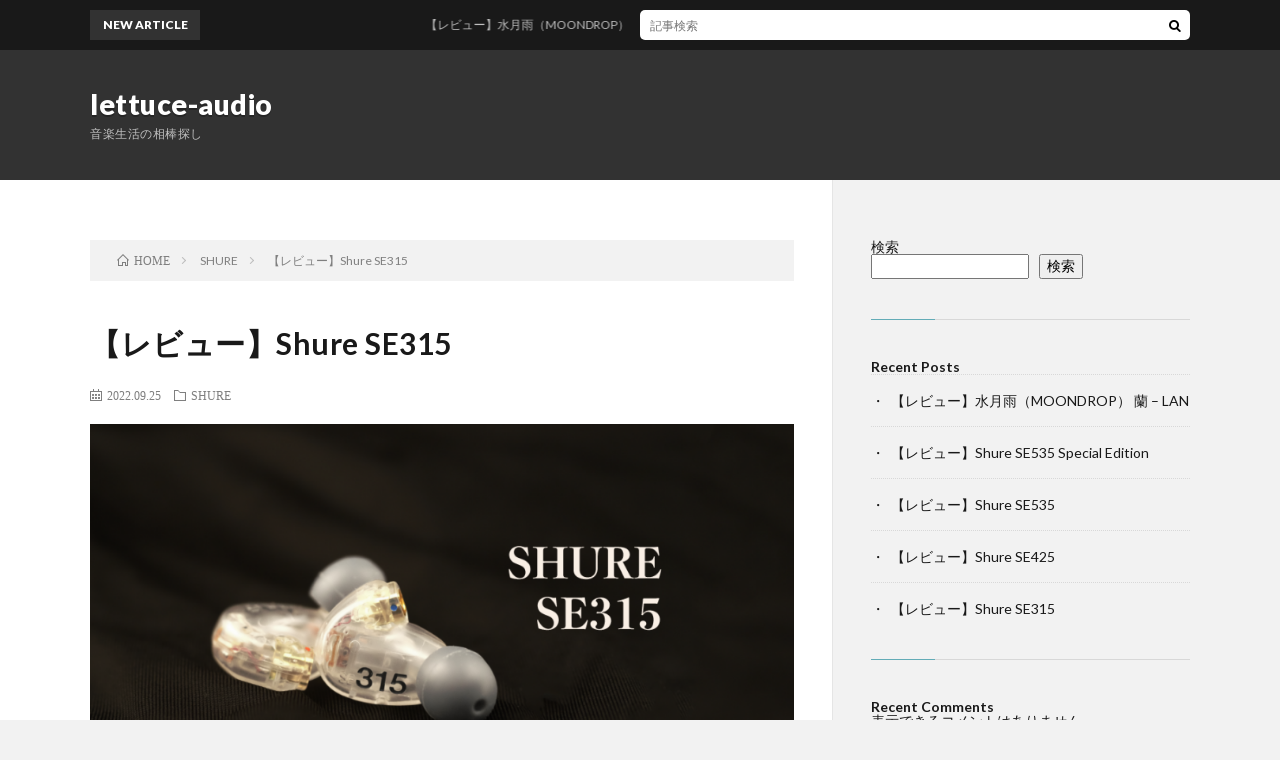

--- FILE ---
content_type: text/html; charset=UTF-8
request_url: https://lettuce-audio.com/shure-se315/
body_size: 18959
content:
<!DOCTYPE html>
<html dir="ltr" lang="ja" prefix="og: https://ogp.me/ns#" prefix="og: http://ogp.me/ns#">
<head prefix="og: http://ogp.me/ns# fb: http://ogp.me/ns/fb# article: http://ogp.me/ns/article#">
<meta charset="UTF-8">
<title>【レビュー】Shure SE315 - lettuce-audio</title>

		<!-- All in One SEO 4.6.4 - aioseo.com -->
		<meta name="description" content="ハッキリくっきり明瞭に聞こえる透明感のある音色のイヤホン Shure SE315 のご紹介" />
		<meta name="robots" content="max-image-preview:large" />
		<link rel="canonical" href="https://lettuce-audio.com/shure-se315/" />
		<meta name="generator" content="All in One SEO (AIOSEO) 4.6.4" />
		<meta property="og:locale" content="ja_JP" />
		<meta property="og:site_name" content="lettuce-audio - 音楽生活の相棒探し" />
		<meta property="og:type" content="article" />
		<meta property="og:title" content="【レビュー】Shure SE315 - lettuce-audio" />
		<meta property="og:description" content="ハッキリくっきり明瞭に聞こえる透明感のある音色のイヤホン Shure SE315 のご紹介" />
		<meta property="og:url" content="https://lettuce-audio.com/shure-se315/" />
		<meta property="article:published_time" content="2022-09-25T14:51:44+00:00" />
		<meta property="article:modified_time" content="2022-09-25T14:51:46+00:00" />
		<meta name="twitter:card" content="summary_large_image" />
		<meta name="twitter:title" content="【レビュー】Shure SE315 - lettuce-audio" />
		<meta name="twitter:description" content="ハッキリくっきり明瞭に聞こえる透明感のある音色のイヤホン Shure SE315 のご紹介" />
		<script type="application/ld+json" class="aioseo-schema">
			{"@context":"https:\/\/schema.org","@graph":[{"@type":"BlogPosting","@id":"https:\/\/lettuce-audio.com\/shure-se315\/#blogposting","name":"\u3010\u30ec\u30d3\u30e5\u30fc\u3011Shure SE315 - lettuce-audio","headline":"\u3010\u30ec\u30d3\u30e5\u30fc\u3011Shure SE315","author":{"@id":"https:\/\/lettuce-audio.com\/author\/hiramo\/#author"},"publisher":{"@id":"https:\/\/lettuce-audio.com\/#person"},"image":{"@type":"ImageObject","url":"https:\/\/lettuce-audio.com\/wp-content\/uploads\/2022\/09\/Shure-SE315.png","width":1000,"height":667},"datePublished":"2022-09-25T23:51:44+09:00","dateModified":"2022-09-25T23:51:46+09:00","inLanguage":"ja","mainEntityOfPage":{"@id":"https:\/\/lettuce-audio.com\/shure-se315\/#webpage"},"isPartOf":{"@id":"https:\/\/lettuce-audio.com\/shure-se315\/#webpage"},"articleSection":"SHURE"},{"@type":"BreadcrumbList","@id":"https:\/\/lettuce-audio.com\/shure-se315\/#breadcrumblist","itemListElement":[{"@type":"ListItem","@id":"https:\/\/lettuce-audio.com\/#listItem","position":1,"name":"\u5bb6","item":"https:\/\/lettuce-audio.com\/","nextItem":"https:\/\/lettuce-audio.com\/shure-se315\/#listItem"},{"@type":"ListItem","@id":"https:\/\/lettuce-audio.com\/shure-se315\/#listItem","position":2,"name":"\u3010\u30ec\u30d3\u30e5\u30fc\u3011Shure SE315","previousItem":"https:\/\/lettuce-audio.com\/#listItem"}]},{"@type":"Person","@id":"https:\/\/lettuce-audio.com\/#person","name":"\u308c\u305f\u3059","image":{"@type":"ImageObject","@id":"https:\/\/lettuce-audio.com\/shure-se315\/#personImage","url":"https:\/\/secure.gravatar.com\/avatar\/0508d95fbc5c95b171fbfdd3932617a05a9099d289fee05ec94c71def4755e92?s=96&d=mm&r=g","width":96,"height":96,"caption":"\u308c\u305f\u3059"}},{"@type":"Person","@id":"https:\/\/lettuce-audio.com\/author\/hiramo\/#author","url":"https:\/\/lettuce-audio.com\/author\/hiramo\/","name":"\u308c\u305f\u3059","image":{"@type":"ImageObject","@id":"https:\/\/lettuce-audio.com\/shure-se315\/#authorImage","url":"https:\/\/secure.gravatar.com\/avatar\/0508d95fbc5c95b171fbfdd3932617a05a9099d289fee05ec94c71def4755e92?s=96&d=mm&r=g","width":96,"height":96,"caption":"\u308c\u305f\u3059"}},{"@type":"WebPage","@id":"https:\/\/lettuce-audio.com\/shure-se315\/#webpage","url":"https:\/\/lettuce-audio.com\/shure-se315\/","name":"\u3010\u30ec\u30d3\u30e5\u30fc\u3011Shure SE315 - lettuce-audio","description":"\u30cf\u30c3\u30ad\u30ea\u304f\u3063\u304d\u308a\u660e\u77ad\u306b\u805e\u3053\u3048\u308b\u900f\u660e\u611f\u306e\u3042\u308b\u97f3\u8272\u306e\u30a4\u30e4\u30db\u30f3 Shure SE315 \u306e\u3054\u7d39\u4ecb","inLanguage":"ja","isPartOf":{"@id":"https:\/\/lettuce-audio.com\/#website"},"breadcrumb":{"@id":"https:\/\/lettuce-audio.com\/shure-se315\/#breadcrumblist"},"author":{"@id":"https:\/\/lettuce-audio.com\/author\/hiramo\/#author"},"creator":{"@id":"https:\/\/lettuce-audio.com\/author\/hiramo\/#author"},"image":{"@type":"ImageObject","url":"https:\/\/lettuce-audio.com\/wp-content\/uploads\/2022\/09\/Shure-SE315.png","@id":"https:\/\/lettuce-audio.com\/shure-se315\/#mainImage","width":1000,"height":667},"primaryImageOfPage":{"@id":"https:\/\/lettuce-audio.com\/shure-se315\/#mainImage"},"datePublished":"2022-09-25T23:51:44+09:00","dateModified":"2022-09-25T23:51:46+09:00"},{"@type":"WebSite","@id":"https:\/\/lettuce-audio.com\/#website","url":"https:\/\/lettuce-audio.com\/","name":"lettuce-audio","description":"\u97f3\u697d\u751f\u6d3b\u306e\u76f8\u68d2\u63a2\u3057","inLanguage":"ja","publisher":{"@id":"https:\/\/lettuce-audio.com\/#person"}}]}
		</script>
		<!-- All in One SEO -->

<link rel='dns-prefetch' href='//www.googletagmanager.com' />
<link rel='dns-prefetch' href='//pagead2.googlesyndication.com' />
<link rel="alternate" title="oEmbed (JSON)" type="application/json+oembed" href="https://lettuce-audio.com/wp-json/oembed/1.0/embed?url=https%3A%2F%2Flettuce-audio.com%2Fshure-se315%2F" />
<link rel="alternate" title="oEmbed (XML)" type="text/xml+oembed" href="https://lettuce-audio.com/wp-json/oembed/1.0/embed?url=https%3A%2F%2Flettuce-audio.com%2Fshure-se315%2F&#038;format=xml" />
		<!-- This site uses the Google Analytics by MonsterInsights plugin v8.27.0 - Using Analytics tracking - https://www.monsterinsights.com/ -->
							<script src="//www.googletagmanager.com/gtag/js?id=G-EW3Z5SFQKM"  data-cfasync="false" data-wpfc-render="false" type="text/javascript" async></script>
			<script data-cfasync="false" data-wpfc-render="false" type="text/javascript">
				var mi_version = '8.27.0';
				var mi_track_user = true;
				var mi_no_track_reason = '';
								var MonsterInsightsDefaultLocations = {"page_location":"https:\/\/lettuce-audio.com\/shure-se315\/"};
				if ( typeof MonsterInsightsPrivacyGuardFilter === 'function' ) {
					var MonsterInsightsLocations = (typeof MonsterInsightsExcludeQuery === 'object') ? MonsterInsightsPrivacyGuardFilter( MonsterInsightsExcludeQuery ) : MonsterInsightsPrivacyGuardFilter( MonsterInsightsDefaultLocations );
				} else {
					var MonsterInsightsLocations = (typeof MonsterInsightsExcludeQuery === 'object') ? MonsterInsightsExcludeQuery : MonsterInsightsDefaultLocations;
				}

								var disableStrs = [
										'ga-disable-G-EW3Z5SFQKM',
									];

				/* Function to detect opted out users */
				function __gtagTrackerIsOptedOut() {
					for (var index = 0; index < disableStrs.length; index++) {
						if (document.cookie.indexOf(disableStrs[index] + '=true') > -1) {
							return true;
						}
					}

					return false;
				}

				/* Disable tracking if the opt-out cookie exists. */
				if (__gtagTrackerIsOptedOut()) {
					for (var index = 0; index < disableStrs.length; index++) {
						window[disableStrs[index]] = true;
					}
				}

				/* Opt-out function */
				function __gtagTrackerOptout() {
					for (var index = 0; index < disableStrs.length; index++) {
						document.cookie = disableStrs[index] + '=true; expires=Thu, 31 Dec 2099 23:59:59 UTC; path=/';
						window[disableStrs[index]] = true;
					}
				}

				if ('undefined' === typeof gaOptout) {
					function gaOptout() {
						__gtagTrackerOptout();
					}
				}
								window.dataLayer = window.dataLayer || [];

				window.MonsterInsightsDualTracker = {
					helpers: {},
					trackers: {},
				};
				if (mi_track_user) {
					function __gtagDataLayer() {
						dataLayer.push(arguments);
					}

					function __gtagTracker(type, name, parameters) {
						if (!parameters) {
							parameters = {};
						}

						if (parameters.send_to) {
							__gtagDataLayer.apply(null, arguments);
							return;
						}

						if (type === 'event') {
														parameters.send_to = monsterinsights_frontend.v4_id;
							var hookName = name;
							if (typeof parameters['event_category'] !== 'undefined') {
								hookName = parameters['event_category'] + ':' + name;
							}

							if (typeof MonsterInsightsDualTracker.trackers[hookName] !== 'undefined') {
								MonsterInsightsDualTracker.trackers[hookName](parameters);
							} else {
								__gtagDataLayer('event', name, parameters);
							}
							
						} else {
							__gtagDataLayer.apply(null, arguments);
						}
					}

					__gtagTracker('js', new Date());
					__gtagTracker('set', {
						'developer_id.dZGIzZG': true,
											});
					if ( MonsterInsightsLocations.page_location ) {
						__gtagTracker('set', MonsterInsightsLocations);
					}
										__gtagTracker('config', 'G-EW3Z5SFQKM', {"forceSSL":"true","link_attribution":"true"} );
															window.gtag = __gtagTracker;										(function () {
						/* https://developers.google.com/analytics/devguides/collection/analyticsjs/ */
						/* ga and __gaTracker compatibility shim. */
						var noopfn = function () {
							return null;
						};
						var newtracker = function () {
							return new Tracker();
						};
						var Tracker = function () {
							return null;
						};
						var p = Tracker.prototype;
						p.get = noopfn;
						p.set = noopfn;
						p.send = function () {
							var args = Array.prototype.slice.call(arguments);
							args.unshift('send');
							__gaTracker.apply(null, args);
						};
						var __gaTracker = function () {
							var len = arguments.length;
							if (len === 0) {
								return;
							}
							var f = arguments[len - 1];
							if (typeof f !== 'object' || f === null || typeof f.hitCallback !== 'function') {
								if ('send' === arguments[0]) {
									var hitConverted, hitObject = false, action;
									if ('event' === arguments[1]) {
										if ('undefined' !== typeof arguments[3]) {
											hitObject = {
												'eventAction': arguments[3],
												'eventCategory': arguments[2],
												'eventLabel': arguments[4],
												'value': arguments[5] ? arguments[5] : 1,
											}
										}
									}
									if ('pageview' === arguments[1]) {
										if ('undefined' !== typeof arguments[2]) {
											hitObject = {
												'eventAction': 'page_view',
												'page_path': arguments[2],
											}
										}
									}
									if (typeof arguments[2] === 'object') {
										hitObject = arguments[2];
									}
									if (typeof arguments[5] === 'object') {
										Object.assign(hitObject, arguments[5]);
									}
									if ('undefined' !== typeof arguments[1].hitType) {
										hitObject = arguments[1];
										if ('pageview' === hitObject.hitType) {
											hitObject.eventAction = 'page_view';
										}
									}
									if (hitObject) {
										action = 'timing' === arguments[1].hitType ? 'timing_complete' : hitObject.eventAction;
										hitConverted = mapArgs(hitObject);
										__gtagTracker('event', action, hitConverted);
									}
								}
								return;
							}

							function mapArgs(args) {
								var arg, hit = {};
								var gaMap = {
									'eventCategory': 'event_category',
									'eventAction': 'event_action',
									'eventLabel': 'event_label',
									'eventValue': 'event_value',
									'nonInteraction': 'non_interaction',
									'timingCategory': 'event_category',
									'timingVar': 'name',
									'timingValue': 'value',
									'timingLabel': 'event_label',
									'page': 'page_path',
									'location': 'page_location',
									'title': 'page_title',
									'referrer' : 'page_referrer',
								};
								for (arg in args) {
																		if (!(!args.hasOwnProperty(arg) || !gaMap.hasOwnProperty(arg))) {
										hit[gaMap[arg]] = args[arg];
									} else {
										hit[arg] = args[arg];
									}
								}
								return hit;
							}

							try {
								f.hitCallback();
							} catch (ex) {
							}
						};
						__gaTracker.create = newtracker;
						__gaTracker.getByName = newtracker;
						__gaTracker.getAll = function () {
							return [];
						};
						__gaTracker.remove = noopfn;
						__gaTracker.loaded = true;
						window['__gaTracker'] = __gaTracker;
					})();
									} else {
										console.log("");
					(function () {
						function __gtagTracker() {
							return null;
						}

						window['__gtagTracker'] = __gtagTracker;
						window['gtag'] = __gtagTracker;
					})();
									}
			</script>
				<!-- / Google Analytics by MonsterInsights -->
		<style id='wp-img-auto-sizes-contain-inline-css' type='text/css'>
img:is([sizes=auto i],[sizes^="auto," i]){contain-intrinsic-size:3000px 1500px}
/*# sourceURL=wp-img-auto-sizes-contain-inline-css */
</style>
<style id='wp-block-library-inline-css' type='text/css'>
:root{--wp-block-synced-color:#7a00df;--wp-block-synced-color--rgb:122,0,223;--wp-bound-block-color:var(--wp-block-synced-color);--wp-editor-canvas-background:#ddd;--wp-admin-theme-color:#007cba;--wp-admin-theme-color--rgb:0,124,186;--wp-admin-theme-color-darker-10:#006ba1;--wp-admin-theme-color-darker-10--rgb:0,107,160.5;--wp-admin-theme-color-darker-20:#005a87;--wp-admin-theme-color-darker-20--rgb:0,90,135;--wp-admin-border-width-focus:2px}@media (min-resolution:192dpi){:root{--wp-admin-border-width-focus:1.5px}}.wp-element-button{cursor:pointer}:root .has-very-light-gray-background-color{background-color:#eee}:root .has-very-dark-gray-background-color{background-color:#313131}:root .has-very-light-gray-color{color:#eee}:root .has-very-dark-gray-color{color:#313131}:root .has-vivid-green-cyan-to-vivid-cyan-blue-gradient-background{background:linear-gradient(135deg,#00d084,#0693e3)}:root .has-purple-crush-gradient-background{background:linear-gradient(135deg,#34e2e4,#4721fb 50%,#ab1dfe)}:root .has-hazy-dawn-gradient-background{background:linear-gradient(135deg,#faaca8,#dad0ec)}:root .has-subdued-olive-gradient-background{background:linear-gradient(135deg,#fafae1,#67a671)}:root .has-atomic-cream-gradient-background{background:linear-gradient(135deg,#fdd79a,#004a59)}:root .has-nightshade-gradient-background{background:linear-gradient(135deg,#330968,#31cdcf)}:root .has-midnight-gradient-background{background:linear-gradient(135deg,#020381,#2874fc)}:root{--wp--preset--font-size--normal:16px;--wp--preset--font-size--huge:42px}.has-regular-font-size{font-size:1em}.has-larger-font-size{font-size:2.625em}.has-normal-font-size{font-size:var(--wp--preset--font-size--normal)}.has-huge-font-size{font-size:var(--wp--preset--font-size--huge)}.has-text-align-center{text-align:center}.has-text-align-left{text-align:left}.has-text-align-right{text-align:right}.has-fit-text{white-space:nowrap!important}#end-resizable-editor-section{display:none}.aligncenter{clear:both}.items-justified-left{justify-content:flex-start}.items-justified-center{justify-content:center}.items-justified-right{justify-content:flex-end}.items-justified-space-between{justify-content:space-between}.screen-reader-text{border:0;clip-path:inset(50%);height:1px;margin:-1px;overflow:hidden;padding:0;position:absolute;width:1px;word-wrap:normal!important}.screen-reader-text:focus{background-color:#ddd;clip-path:none;color:#444;display:block;font-size:1em;height:auto;left:5px;line-height:normal;padding:15px 23px 14px;text-decoration:none;top:5px;width:auto;z-index:100000}html :where(.has-border-color){border-style:solid}html :where([style*=border-top-color]){border-top-style:solid}html :where([style*=border-right-color]){border-right-style:solid}html :where([style*=border-bottom-color]){border-bottom-style:solid}html :where([style*=border-left-color]){border-left-style:solid}html :where([style*=border-width]){border-style:solid}html :where([style*=border-top-width]){border-top-style:solid}html :where([style*=border-right-width]){border-right-style:solid}html :where([style*=border-bottom-width]){border-bottom-style:solid}html :where([style*=border-left-width]){border-left-style:solid}html :where(img[class*=wp-image-]){height:auto;max-width:100%}:where(figure){margin:0 0 1em}html :where(.is-position-sticky){--wp-admin--admin-bar--position-offset:var(--wp-admin--admin-bar--height,0px)}@media screen and (max-width:600px){html :where(.is-position-sticky){--wp-admin--admin-bar--position-offset:0px}}

/*# sourceURL=wp-block-library-inline-css */
</style><style id='wp-block-archives-inline-css' type='text/css'>
.wp-block-archives{box-sizing:border-box}.wp-block-archives-dropdown label{display:block}
/*# sourceURL=https://lettuce-audio.com/wp-includes/blocks/archives/style.min.css */
</style>
<style id='wp-block-categories-inline-css' type='text/css'>
.wp-block-categories{box-sizing:border-box}.wp-block-categories.alignleft{margin-right:2em}.wp-block-categories.alignright{margin-left:2em}.wp-block-categories.wp-block-categories-dropdown.aligncenter{text-align:center}.wp-block-categories .wp-block-categories__label{display:block;width:100%}
/*# sourceURL=https://lettuce-audio.com/wp-includes/blocks/categories/style.min.css */
</style>
<style id='wp-block-heading-inline-css' type='text/css'>
h1:where(.wp-block-heading).has-background,h2:where(.wp-block-heading).has-background,h3:where(.wp-block-heading).has-background,h4:where(.wp-block-heading).has-background,h5:where(.wp-block-heading).has-background,h6:where(.wp-block-heading).has-background{padding:1.25em 2.375em}h1.has-text-align-left[style*=writing-mode]:where([style*=vertical-lr]),h1.has-text-align-right[style*=writing-mode]:where([style*=vertical-rl]),h2.has-text-align-left[style*=writing-mode]:where([style*=vertical-lr]),h2.has-text-align-right[style*=writing-mode]:where([style*=vertical-rl]),h3.has-text-align-left[style*=writing-mode]:where([style*=vertical-lr]),h3.has-text-align-right[style*=writing-mode]:where([style*=vertical-rl]),h4.has-text-align-left[style*=writing-mode]:where([style*=vertical-lr]),h4.has-text-align-right[style*=writing-mode]:where([style*=vertical-rl]),h5.has-text-align-left[style*=writing-mode]:where([style*=vertical-lr]),h5.has-text-align-right[style*=writing-mode]:where([style*=vertical-rl]),h6.has-text-align-left[style*=writing-mode]:where([style*=vertical-lr]),h6.has-text-align-right[style*=writing-mode]:where([style*=vertical-rl]){rotate:180deg}
/*# sourceURL=https://lettuce-audio.com/wp-includes/blocks/heading/style.min.css */
</style>
<style id='wp-block-image-inline-css' type='text/css'>
.wp-block-image>a,.wp-block-image>figure>a{display:inline-block}.wp-block-image img{box-sizing:border-box;height:auto;max-width:100%;vertical-align:bottom}@media not (prefers-reduced-motion){.wp-block-image img.hide{visibility:hidden}.wp-block-image img.show{animation:show-content-image .4s}}.wp-block-image[style*=border-radius] img,.wp-block-image[style*=border-radius]>a{border-radius:inherit}.wp-block-image.has-custom-border img{box-sizing:border-box}.wp-block-image.aligncenter{text-align:center}.wp-block-image.alignfull>a,.wp-block-image.alignwide>a{width:100%}.wp-block-image.alignfull img,.wp-block-image.alignwide img{height:auto;width:100%}.wp-block-image .aligncenter,.wp-block-image .alignleft,.wp-block-image .alignright,.wp-block-image.aligncenter,.wp-block-image.alignleft,.wp-block-image.alignright{display:table}.wp-block-image .aligncenter>figcaption,.wp-block-image .alignleft>figcaption,.wp-block-image .alignright>figcaption,.wp-block-image.aligncenter>figcaption,.wp-block-image.alignleft>figcaption,.wp-block-image.alignright>figcaption{caption-side:bottom;display:table-caption}.wp-block-image .alignleft{float:left;margin:.5em 1em .5em 0}.wp-block-image .alignright{float:right;margin:.5em 0 .5em 1em}.wp-block-image .aligncenter{margin-left:auto;margin-right:auto}.wp-block-image :where(figcaption){margin-bottom:1em;margin-top:.5em}.wp-block-image.is-style-circle-mask img{border-radius:9999px}@supports ((-webkit-mask-image:none) or (mask-image:none)) or (-webkit-mask-image:none){.wp-block-image.is-style-circle-mask img{border-radius:0;-webkit-mask-image:url('data:image/svg+xml;utf8,<svg viewBox="0 0 100 100" xmlns="http://www.w3.org/2000/svg"><circle cx="50" cy="50" r="50"/></svg>');mask-image:url('data:image/svg+xml;utf8,<svg viewBox="0 0 100 100" xmlns="http://www.w3.org/2000/svg"><circle cx="50" cy="50" r="50"/></svg>');mask-mode:alpha;-webkit-mask-position:center;mask-position:center;-webkit-mask-repeat:no-repeat;mask-repeat:no-repeat;-webkit-mask-size:contain;mask-size:contain}}:root :where(.wp-block-image.is-style-rounded img,.wp-block-image .is-style-rounded img){border-radius:9999px}.wp-block-image figure{margin:0}.wp-lightbox-container{display:flex;flex-direction:column;position:relative}.wp-lightbox-container img{cursor:zoom-in}.wp-lightbox-container img:hover+button{opacity:1}.wp-lightbox-container button{align-items:center;backdrop-filter:blur(16px) saturate(180%);background-color:#5a5a5a40;border:none;border-radius:4px;cursor:zoom-in;display:flex;height:20px;justify-content:center;opacity:0;padding:0;position:absolute;right:16px;text-align:center;top:16px;width:20px;z-index:100}@media not (prefers-reduced-motion){.wp-lightbox-container button{transition:opacity .2s ease}}.wp-lightbox-container button:focus-visible{outline:3px auto #5a5a5a40;outline:3px auto -webkit-focus-ring-color;outline-offset:3px}.wp-lightbox-container button:hover{cursor:pointer;opacity:1}.wp-lightbox-container button:focus{opacity:1}.wp-lightbox-container button:focus,.wp-lightbox-container button:hover,.wp-lightbox-container button:not(:hover):not(:active):not(.has-background){background-color:#5a5a5a40;border:none}.wp-lightbox-overlay{box-sizing:border-box;cursor:zoom-out;height:100vh;left:0;overflow:hidden;position:fixed;top:0;visibility:hidden;width:100%;z-index:100000}.wp-lightbox-overlay .close-button{align-items:center;cursor:pointer;display:flex;justify-content:center;min-height:40px;min-width:40px;padding:0;position:absolute;right:calc(env(safe-area-inset-right) + 16px);top:calc(env(safe-area-inset-top) + 16px);z-index:5000000}.wp-lightbox-overlay .close-button:focus,.wp-lightbox-overlay .close-button:hover,.wp-lightbox-overlay .close-button:not(:hover):not(:active):not(.has-background){background:none;border:none}.wp-lightbox-overlay .lightbox-image-container{height:var(--wp--lightbox-container-height);left:50%;overflow:hidden;position:absolute;top:50%;transform:translate(-50%,-50%);transform-origin:top left;width:var(--wp--lightbox-container-width);z-index:9999999999}.wp-lightbox-overlay .wp-block-image{align-items:center;box-sizing:border-box;display:flex;height:100%;justify-content:center;margin:0;position:relative;transform-origin:0 0;width:100%;z-index:3000000}.wp-lightbox-overlay .wp-block-image img{height:var(--wp--lightbox-image-height);min-height:var(--wp--lightbox-image-height);min-width:var(--wp--lightbox-image-width);width:var(--wp--lightbox-image-width)}.wp-lightbox-overlay .wp-block-image figcaption{display:none}.wp-lightbox-overlay button{background:none;border:none}.wp-lightbox-overlay .scrim{background-color:#fff;height:100%;opacity:.9;position:absolute;width:100%;z-index:2000000}.wp-lightbox-overlay.active{visibility:visible}@media not (prefers-reduced-motion){.wp-lightbox-overlay.active{animation:turn-on-visibility .25s both}.wp-lightbox-overlay.active img{animation:turn-on-visibility .35s both}.wp-lightbox-overlay.show-closing-animation:not(.active){animation:turn-off-visibility .35s both}.wp-lightbox-overlay.show-closing-animation:not(.active) img{animation:turn-off-visibility .25s both}.wp-lightbox-overlay.zoom.active{animation:none;opacity:1;visibility:visible}.wp-lightbox-overlay.zoom.active .lightbox-image-container{animation:lightbox-zoom-in .4s}.wp-lightbox-overlay.zoom.active .lightbox-image-container img{animation:none}.wp-lightbox-overlay.zoom.active .scrim{animation:turn-on-visibility .4s forwards}.wp-lightbox-overlay.zoom.show-closing-animation:not(.active){animation:none}.wp-lightbox-overlay.zoom.show-closing-animation:not(.active) .lightbox-image-container{animation:lightbox-zoom-out .4s}.wp-lightbox-overlay.zoom.show-closing-animation:not(.active) .lightbox-image-container img{animation:none}.wp-lightbox-overlay.zoom.show-closing-animation:not(.active) .scrim{animation:turn-off-visibility .4s forwards}}@keyframes show-content-image{0%{visibility:hidden}99%{visibility:hidden}to{visibility:visible}}@keyframes turn-on-visibility{0%{opacity:0}to{opacity:1}}@keyframes turn-off-visibility{0%{opacity:1;visibility:visible}99%{opacity:0;visibility:visible}to{opacity:0;visibility:hidden}}@keyframes lightbox-zoom-in{0%{transform:translate(calc((-100vw + var(--wp--lightbox-scrollbar-width))/2 + var(--wp--lightbox-initial-left-position)),calc(-50vh + var(--wp--lightbox-initial-top-position))) scale(var(--wp--lightbox-scale))}to{transform:translate(-50%,-50%) scale(1)}}@keyframes lightbox-zoom-out{0%{transform:translate(-50%,-50%) scale(1);visibility:visible}99%{visibility:visible}to{transform:translate(calc((-100vw + var(--wp--lightbox-scrollbar-width))/2 + var(--wp--lightbox-initial-left-position)),calc(-50vh + var(--wp--lightbox-initial-top-position))) scale(var(--wp--lightbox-scale));visibility:hidden}}
/*# sourceURL=https://lettuce-audio.com/wp-includes/blocks/image/style.min.css */
</style>
<style id='wp-block-latest-comments-inline-css' type='text/css'>
ol.wp-block-latest-comments{box-sizing:border-box;margin-left:0}:where(.wp-block-latest-comments:not([style*=line-height] .wp-block-latest-comments__comment)){line-height:1.1}:where(.wp-block-latest-comments:not([style*=line-height] .wp-block-latest-comments__comment-excerpt p)){line-height:1.8}.has-dates :where(.wp-block-latest-comments:not([style*=line-height])),.has-excerpts :where(.wp-block-latest-comments:not([style*=line-height])){line-height:1.5}.wp-block-latest-comments .wp-block-latest-comments{padding-left:0}.wp-block-latest-comments__comment{list-style:none;margin-bottom:1em}.has-avatars .wp-block-latest-comments__comment{list-style:none;min-height:2.25em}.has-avatars .wp-block-latest-comments__comment .wp-block-latest-comments__comment-excerpt,.has-avatars .wp-block-latest-comments__comment .wp-block-latest-comments__comment-meta{margin-left:3.25em}.wp-block-latest-comments__comment-excerpt p{font-size:.875em;margin:.36em 0 1.4em}.wp-block-latest-comments__comment-date{display:block;font-size:.75em}.wp-block-latest-comments .avatar,.wp-block-latest-comments__comment-avatar{border-radius:1.5em;display:block;float:left;height:2.5em;margin-right:.75em;width:2.5em}.wp-block-latest-comments[class*=-font-size] a,.wp-block-latest-comments[style*=font-size] a{font-size:inherit}
/*# sourceURL=https://lettuce-audio.com/wp-includes/blocks/latest-comments/style.min.css */
</style>
<style id='wp-block-latest-posts-inline-css' type='text/css'>
.wp-block-latest-posts{box-sizing:border-box}.wp-block-latest-posts.alignleft{margin-right:2em}.wp-block-latest-posts.alignright{margin-left:2em}.wp-block-latest-posts.wp-block-latest-posts__list{list-style:none}.wp-block-latest-posts.wp-block-latest-posts__list li{clear:both;overflow-wrap:break-word}.wp-block-latest-posts.is-grid{display:flex;flex-wrap:wrap}.wp-block-latest-posts.is-grid li{margin:0 1.25em 1.25em 0;width:100%}@media (min-width:600px){.wp-block-latest-posts.columns-2 li{width:calc(50% - .625em)}.wp-block-latest-posts.columns-2 li:nth-child(2n){margin-right:0}.wp-block-latest-posts.columns-3 li{width:calc(33.33333% - .83333em)}.wp-block-latest-posts.columns-3 li:nth-child(3n){margin-right:0}.wp-block-latest-posts.columns-4 li{width:calc(25% - .9375em)}.wp-block-latest-posts.columns-4 li:nth-child(4n){margin-right:0}.wp-block-latest-posts.columns-5 li{width:calc(20% - 1em)}.wp-block-latest-posts.columns-5 li:nth-child(5n){margin-right:0}.wp-block-latest-posts.columns-6 li{width:calc(16.66667% - 1.04167em)}.wp-block-latest-posts.columns-6 li:nth-child(6n){margin-right:0}}:root :where(.wp-block-latest-posts.is-grid){padding:0}:root :where(.wp-block-latest-posts.wp-block-latest-posts__list){padding-left:0}.wp-block-latest-posts__post-author,.wp-block-latest-posts__post-date{display:block;font-size:.8125em}.wp-block-latest-posts__post-excerpt,.wp-block-latest-posts__post-full-content{margin-bottom:1em;margin-top:.5em}.wp-block-latest-posts__featured-image a{display:inline-block}.wp-block-latest-posts__featured-image img{height:auto;max-width:100%;width:auto}.wp-block-latest-posts__featured-image.alignleft{float:left;margin-right:1em}.wp-block-latest-posts__featured-image.alignright{float:right;margin-left:1em}.wp-block-latest-posts__featured-image.aligncenter{margin-bottom:1em;text-align:center}
/*# sourceURL=https://lettuce-audio.com/wp-includes/blocks/latest-posts/style.min.css */
</style>
<style id='wp-block-search-inline-css' type='text/css'>
.wp-block-search__button{margin-left:10px;word-break:normal}.wp-block-search__button.has-icon{line-height:0}.wp-block-search__button svg{height:1.25em;min-height:24px;min-width:24px;width:1.25em;fill:currentColor;vertical-align:text-bottom}:where(.wp-block-search__button){border:1px solid #ccc;padding:6px 10px}.wp-block-search__inside-wrapper{display:flex;flex:auto;flex-wrap:nowrap;max-width:100%}.wp-block-search__label{width:100%}.wp-block-search.wp-block-search__button-only .wp-block-search__button{box-sizing:border-box;display:flex;flex-shrink:0;justify-content:center;margin-left:0;max-width:100%}.wp-block-search.wp-block-search__button-only .wp-block-search__inside-wrapper{min-width:0!important;transition-property:width}.wp-block-search.wp-block-search__button-only .wp-block-search__input{flex-basis:100%;transition-duration:.3s}.wp-block-search.wp-block-search__button-only.wp-block-search__searchfield-hidden,.wp-block-search.wp-block-search__button-only.wp-block-search__searchfield-hidden .wp-block-search__inside-wrapper{overflow:hidden}.wp-block-search.wp-block-search__button-only.wp-block-search__searchfield-hidden .wp-block-search__input{border-left-width:0!important;border-right-width:0!important;flex-basis:0;flex-grow:0;margin:0;min-width:0!important;padding-left:0!important;padding-right:0!important;width:0!important}:where(.wp-block-search__input){appearance:none;border:1px solid #949494;flex-grow:1;font-family:inherit;font-size:inherit;font-style:inherit;font-weight:inherit;letter-spacing:inherit;line-height:inherit;margin-left:0;margin-right:0;min-width:3rem;padding:8px;text-decoration:unset!important;text-transform:inherit}:where(.wp-block-search__button-inside .wp-block-search__inside-wrapper){background-color:#fff;border:1px solid #949494;box-sizing:border-box;padding:4px}:where(.wp-block-search__button-inside .wp-block-search__inside-wrapper) .wp-block-search__input{border:none;border-radius:0;padding:0 4px}:where(.wp-block-search__button-inside .wp-block-search__inside-wrapper) .wp-block-search__input:focus{outline:none}:where(.wp-block-search__button-inside .wp-block-search__inside-wrapper) :where(.wp-block-search__button){padding:4px 8px}.wp-block-search.aligncenter .wp-block-search__inside-wrapper{margin:auto}.wp-block[data-align=right] .wp-block-search.wp-block-search__button-only .wp-block-search__inside-wrapper{float:right}
/*# sourceURL=https://lettuce-audio.com/wp-includes/blocks/search/style.min.css */
</style>
<style id='wp-block-group-inline-css' type='text/css'>
.wp-block-group{box-sizing:border-box}:where(.wp-block-group.wp-block-group-is-layout-constrained){position:relative}
/*# sourceURL=https://lettuce-audio.com/wp-includes/blocks/group/style.min.css */
</style>
<style id='wp-block-paragraph-inline-css' type='text/css'>
.is-small-text{font-size:.875em}.is-regular-text{font-size:1em}.is-large-text{font-size:2.25em}.is-larger-text{font-size:3em}.has-drop-cap:not(:focus):first-letter{float:left;font-size:8.4em;font-style:normal;font-weight:100;line-height:.68;margin:.05em .1em 0 0;text-transform:uppercase}body.rtl .has-drop-cap:not(:focus):first-letter{float:none;margin-left:.1em}p.has-drop-cap.has-background{overflow:hidden}:root :where(p.has-background){padding:1.25em 2.375em}:where(p.has-text-color:not(.has-link-color)) a{color:inherit}p.has-text-align-left[style*="writing-mode:vertical-lr"],p.has-text-align-right[style*="writing-mode:vertical-rl"]{rotate:180deg}
/*# sourceURL=https://lettuce-audio.com/wp-includes/blocks/paragraph/style.min.css */
</style>
<style id='wp-block-table-inline-css' type='text/css'>
.wp-block-table{overflow-x:auto}.wp-block-table table{border-collapse:collapse;width:100%}.wp-block-table thead{border-bottom:3px solid}.wp-block-table tfoot{border-top:3px solid}.wp-block-table td,.wp-block-table th{border:1px solid;padding:.5em}.wp-block-table .has-fixed-layout{table-layout:fixed;width:100%}.wp-block-table .has-fixed-layout td,.wp-block-table .has-fixed-layout th{word-break:break-word}.wp-block-table.aligncenter,.wp-block-table.alignleft,.wp-block-table.alignright{display:table;width:auto}.wp-block-table.aligncenter td,.wp-block-table.aligncenter th,.wp-block-table.alignleft td,.wp-block-table.alignleft th,.wp-block-table.alignright td,.wp-block-table.alignright th{word-break:break-word}.wp-block-table .has-subtle-light-gray-background-color{background-color:#f3f4f5}.wp-block-table .has-subtle-pale-green-background-color{background-color:#e9fbe5}.wp-block-table .has-subtle-pale-blue-background-color{background-color:#e7f5fe}.wp-block-table .has-subtle-pale-pink-background-color{background-color:#fcf0ef}.wp-block-table.is-style-stripes{background-color:initial;border-collapse:inherit;border-spacing:0}.wp-block-table.is-style-stripes tbody tr:nth-child(odd){background-color:#f0f0f0}.wp-block-table.is-style-stripes.has-subtle-light-gray-background-color tbody tr:nth-child(odd){background-color:#f3f4f5}.wp-block-table.is-style-stripes.has-subtle-pale-green-background-color tbody tr:nth-child(odd){background-color:#e9fbe5}.wp-block-table.is-style-stripes.has-subtle-pale-blue-background-color tbody tr:nth-child(odd){background-color:#e7f5fe}.wp-block-table.is-style-stripes.has-subtle-pale-pink-background-color tbody tr:nth-child(odd){background-color:#fcf0ef}.wp-block-table.is-style-stripes td,.wp-block-table.is-style-stripes th{border-color:#0000}.wp-block-table.is-style-stripes{border-bottom:1px solid #f0f0f0}.wp-block-table .has-border-color td,.wp-block-table .has-border-color th,.wp-block-table .has-border-color tr,.wp-block-table .has-border-color>*{border-color:inherit}.wp-block-table table[style*=border-top-color] tr:first-child,.wp-block-table table[style*=border-top-color] tr:first-child td,.wp-block-table table[style*=border-top-color] tr:first-child th,.wp-block-table table[style*=border-top-color]>*,.wp-block-table table[style*=border-top-color]>* td,.wp-block-table table[style*=border-top-color]>* th{border-top-color:inherit}.wp-block-table table[style*=border-top-color] tr:not(:first-child){border-top-color:initial}.wp-block-table table[style*=border-right-color] td:last-child,.wp-block-table table[style*=border-right-color] th,.wp-block-table table[style*=border-right-color] tr,.wp-block-table table[style*=border-right-color]>*{border-right-color:inherit}.wp-block-table table[style*=border-bottom-color] tr:last-child,.wp-block-table table[style*=border-bottom-color] tr:last-child td,.wp-block-table table[style*=border-bottom-color] tr:last-child th,.wp-block-table table[style*=border-bottom-color]>*,.wp-block-table table[style*=border-bottom-color]>* td,.wp-block-table table[style*=border-bottom-color]>* th{border-bottom-color:inherit}.wp-block-table table[style*=border-bottom-color] tr:not(:last-child){border-bottom-color:initial}.wp-block-table table[style*=border-left-color] td:first-child,.wp-block-table table[style*=border-left-color] th,.wp-block-table table[style*=border-left-color] tr,.wp-block-table table[style*=border-left-color]>*{border-left-color:inherit}.wp-block-table table[style*=border-style] td,.wp-block-table table[style*=border-style] th,.wp-block-table table[style*=border-style] tr,.wp-block-table table[style*=border-style]>*{border-style:inherit}.wp-block-table table[style*=border-width] td,.wp-block-table table[style*=border-width] th,.wp-block-table table[style*=border-width] tr,.wp-block-table table[style*=border-width]>*{border-style:inherit;border-width:inherit}
/*# sourceURL=https://lettuce-audio.com/wp-includes/blocks/table/style.min.css */
</style>
<style id='global-styles-inline-css' type='text/css'>
:root{--wp--preset--aspect-ratio--square: 1;--wp--preset--aspect-ratio--4-3: 4/3;--wp--preset--aspect-ratio--3-4: 3/4;--wp--preset--aspect-ratio--3-2: 3/2;--wp--preset--aspect-ratio--2-3: 2/3;--wp--preset--aspect-ratio--16-9: 16/9;--wp--preset--aspect-ratio--9-16: 9/16;--wp--preset--color--black: #000000;--wp--preset--color--cyan-bluish-gray: #abb8c3;--wp--preset--color--white: #ffffff;--wp--preset--color--pale-pink: #f78da7;--wp--preset--color--vivid-red: #cf2e2e;--wp--preset--color--luminous-vivid-orange: #ff6900;--wp--preset--color--luminous-vivid-amber: #fcb900;--wp--preset--color--light-green-cyan: #7bdcb5;--wp--preset--color--vivid-green-cyan: #00d084;--wp--preset--color--pale-cyan-blue: #8ed1fc;--wp--preset--color--vivid-cyan-blue: #0693e3;--wp--preset--color--vivid-purple: #9b51e0;--wp--preset--gradient--vivid-cyan-blue-to-vivid-purple: linear-gradient(135deg,rgb(6,147,227) 0%,rgb(155,81,224) 100%);--wp--preset--gradient--light-green-cyan-to-vivid-green-cyan: linear-gradient(135deg,rgb(122,220,180) 0%,rgb(0,208,130) 100%);--wp--preset--gradient--luminous-vivid-amber-to-luminous-vivid-orange: linear-gradient(135deg,rgb(252,185,0) 0%,rgb(255,105,0) 100%);--wp--preset--gradient--luminous-vivid-orange-to-vivid-red: linear-gradient(135deg,rgb(255,105,0) 0%,rgb(207,46,46) 100%);--wp--preset--gradient--very-light-gray-to-cyan-bluish-gray: linear-gradient(135deg,rgb(238,238,238) 0%,rgb(169,184,195) 100%);--wp--preset--gradient--cool-to-warm-spectrum: linear-gradient(135deg,rgb(74,234,220) 0%,rgb(151,120,209) 20%,rgb(207,42,186) 40%,rgb(238,44,130) 60%,rgb(251,105,98) 80%,rgb(254,248,76) 100%);--wp--preset--gradient--blush-light-purple: linear-gradient(135deg,rgb(255,206,236) 0%,rgb(152,150,240) 100%);--wp--preset--gradient--blush-bordeaux: linear-gradient(135deg,rgb(254,205,165) 0%,rgb(254,45,45) 50%,rgb(107,0,62) 100%);--wp--preset--gradient--luminous-dusk: linear-gradient(135deg,rgb(255,203,112) 0%,rgb(199,81,192) 50%,rgb(65,88,208) 100%);--wp--preset--gradient--pale-ocean: linear-gradient(135deg,rgb(255,245,203) 0%,rgb(182,227,212) 50%,rgb(51,167,181) 100%);--wp--preset--gradient--electric-grass: linear-gradient(135deg,rgb(202,248,128) 0%,rgb(113,206,126) 100%);--wp--preset--gradient--midnight: linear-gradient(135deg,rgb(2,3,129) 0%,rgb(40,116,252) 100%);--wp--preset--font-size--small: 13px;--wp--preset--font-size--medium: 20px;--wp--preset--font-size--large: 36px;--wp--preset--font-size--x-large: 42px;--wp--preset--spacing--20: 0.44rem;--wp--preset--spacing--30: 0.67rem;--wp--preset--spacing--40: 1rem;--wp--preset--spacing--50: 1.5rem;--wp--preset--spacing--60: 2.25rem;--wp--preset--spacing--70: 3.38rem;--wp--preset--spacing--80: 5.06rem;--wp--preset--shadow--natural: 6px 6px 9px rgba(0, 0, 0, 0.2);--wp--preset--shadow--deep: 12px 12px 50px rgba(0, 0, 0, 0.4);--wp--preset--shadow--sharp: 6px 6px 0px rgba(0, 0, 0, 0.2);--wp--preset--shadow--outlined: 6px 6px 0px -3px rgb(255, 255, 255), 6px 6px rgb(0, 0, 0);--wp--preset--shadow--crisp: 6px 6px 0px rgb(0, 0, 0);}:where(.is-layout-flex){gap: 0.5em;}:where(.is-layout-grid){gap: 0.5em;}body .is-layout-flex{display: flex;}.is-layout-flex{flex-wrap: wrap;align-items: center;}.is-layout-flex > :is(*, div){margin: 0;}body .is-layout-grid{display: grid;}.is-layout-grid > :is(*, div){margin: 0;}:where(.wp-block-columns.is-layout-flex){gap: 2em;}:where(.wp-block-columns.is-layout-grid){gap: 2em;}:where(.wp-block-post-template.is-layout-flex){gap: 1.25em;}:where(.wp-block-post-template.is-layout-grid){gap: 1.25em;}.has-black-color{color: var(--wp--preset--color--black) !important;}.has-cyan-bluish-gray-color{color: var(--wp--preset--color--cyan-bluish-gray) !important;}.has-white-color{color: var(--wp--preset--color--white) !important;}.has-pale-pink-color{color: var(--wp--preset--color--pale-pink) !important;}.has-vivid-red-color{color: var(--wp--preset--color--vivid-red) !important;}.has-luminous-vivid-orange-color{color: var(--wp--preset--color--luminous-vivid-orange) !important;}.has-luminous-vivid-amber-color{color: var(--wp--preset--color--luminous-vivid-amber) !important;}.has-light-green-cyan-color{color: var(--wp--preset--color--light-green-cyan) !important;}.has-vivid-green-cyan-color{color: var(--wp--preset--color--vivid-green-cyan) !important;}.has-pale-cyan-blue-color{color: var(--wp--preset--color--pale-cyan-blue) !important;}.has-vivid-cyan-blue-color{color: var(--wp--preset--color--vivid-cyan-blue) !important;}.has-vivid-purple-color{color: var(--wp--preset--color--vivid-purple) !important;}.has-black-background-color{background-color: var(--wp--preset--color--black) !important;}.has-cyan-bluish-gray-background-color{background-color: var(--wp--preset--color--cyan-bluish-gray) !important;}.has-white-background-color{background-color: var(--wp--preset--color--white) !important;}.has-pale-pink-background-color{background-color: var(--wp--preset--color--pale-pink) !important;}.has-vivid-red-background-color{background-color: var(--wp--preset--color--vivid-red) !important;}.has-luminous-vivid-orange-background-color{background-color: var(--wp--preset--color--luminous-vivid-orange) !important;}.has-luminous-vivid-amber-background-color{background-color: var(--wp--preset--color--luminous-vivid-amber) !important;}.has-light-green-cyan-background-color{background-color: var(--wp--preset--color--light-green-cyan) !important;}.has-vivid-green-cyan-background-color{background-color: var(--wp--preset--color--vivid-green-cyan) !important;}.has-pale-cyan-blue-background-color{background-color: var(--wp--preset--color--pale-cyan-blue) !important;}.has-vivid-cyan-blue-background-color{background-color: var(--wp--preset--color--vivid-cyan-blue) !important;}.has-vivid-purple-background-color{background-color: var(--wp--preset--color--vivid-purple) !important;}.has-black-border-color{border-color: var(--wp--preset--color--black) !important;}.has-cyan-bluish-gray-border-color{border-color: var(--wp--preset--color--cyan-bluish-gray) !important;}.has-white-border-color{border-color: var(--wp--preset--color--white) !important;}.has-pale-pink-border-color{border-color: var(--wp--preset--color--pale-pink) !important;}.has-vivid-red-border-color{border-color: var(--wp--preset--color--vivid-red) !important;}.has-luminous-vivid-orange-border-color{border-color: var(--wp--preset--color--luminous-vivid-orange) !important;}.has-luminous-vivid-amber-border-color{border-color: var(--wp--preset--color--luminous-vivid-amber) !important;}.has-light-green-cyan-border-color{border-color: var(--wp--preset--color--light-green-cyan) !important;}.has-vivid-green-cyan-border-color{border-color: var(--wp--preset--color--vivid-green-cyan) !important;}.has-pale-cyan-blue-border-color{border-color: var(--wp--preset--color--pale-cyan-blue) !important;}.has-vivid-cyan-blue-border-color{border-color: var(--wp--preset--color--vivid-cyan-blue) !important;}.has-vivid-purple-border-color{border-color: var(--wp--preset--color--vivid-purple) !important;}.has-vivid-cyan-blue-to-vivid-purple-gradient-background{background: var(--wp--preset--gradient--vivid-cyan-blue-to-vivid-purple) !important;}.has-light-green-cyan-to-vivid-green-cyan-gradient-background{background: var(--wp--preset--gradient--light-green-cyan-to-vivid-green-cyan) !important;}.has-luminous-vivid-amber-to-luminous-vivid-orange-gradient-background{background: var(--wp--preset--gradient--luminous-vivid-amber-to-luminous-vivid-orange) !important;}.has-luminous-vivid-orange-to-vivid-red-gradient-background{background: var(--wp--preset--gradient--luminous-vivid-orange-to-vivid-red) !important;}.has-very-light-gray-to-cyan-bluish-gray-gradient-background{background: var(--wp--preset--gradient--very-light-gray-to-cyan-bluish-gray) !important;}.has-cool-to-warm-spectrum-gradient-background{background: var(--wp--preset--gradient--cool-to-warm-spectrum) !important;}.has-blush-light-purple-gradient-background{background: var(--wp--preset--gradient--blush-light-purple) !important;}.has-blush-bordeaux-gradient-background{background: var(--wp--preset--gradient--blush-bordeaux) !important;}.has-luminous-dusk-gradient-background{background: var(--wp--preset--gradient--luminous-dusk) !important;}.has-pale-ocean-gradient-background{background: var(--wp--preset--gradient--pale-ocean) !important;}.has-electric-grass-gradient-background{background: var(--wp--preset--gradient--electric-grass) !important;}.has-midnight-gradient-background{background: var(--wp--preset--gradient--midnight) !important;}.has-small-font-size{font-size: var(--wp--preset--font-size--small) !important;}.has-medium-font-size{font-size: var(--wp--preset--font-size--medium) !important;}.has-large-font-size{font-size: var(--wp--preset--font-size--large) !important;}.has-x-large-font-size{font-size: var(--wp--preset--font-size--x-large) !important;}
/*# sourceURL=global-styles-inline-css */
</style>

<style id='classic-theme-styles-inline-css' type='text/css'>
/*! This file is auto-generated */
.wp-block-button__link{color:#fff;background-color:#32373c;border-radius:9999px;box-shadow:none;text-decoration:none;padding:calc(.667em + 2px) calc(1.333em + 2px);font-size:1.125em}.wp-block-file__button{background:#32373c;color:#fff;text-decoration:none}
/*# sourceURL=/wp-includes/css/classic-themes.min.css */
</style>
<script type="text/javascript" src="https://lettuce-audio.com/wp-content/plugins/google-analytics-for-wordpress/assets/js/frontend-gtag.min.js?ver=8.27.0" id="monsterinsights-frontend-script-js"></script>
<script data-cfasync="false" data-wpfc-render="false" type="text/javascript" id='monsterinsights-frontend-script-js-extra'>/* <![CDATA[ */
var monsterinsights_frontend = {"js_events_tracking":"true","download_extensions":"doc,pdf,ppt,zip,xls,docx,pptx,xlsx","inbound_paths":"[{\"path\":\"\\\/go\\\/\",\"label\":\"affiliate\"},{\"path\":\"\\\/recommend\\\/\",\"label\":\"affiliate\"}]","home_url":"https:\/\/lettuce-audio.com","hash_tracking":"false","v4_id":"G-EW3Z5SFQKM"};/* ]]> */
</script>

<!-- Google tag (gtag.js) snippet added by Site Kit -->

<!-- Google アナリティクス スニペット (Site Kit が追加) -->
<script type="text/javascript" src="https://www.googletagmanager.com/gtag/js?id=G-EW3Z5SFQKM" id="google_gtagjs-js" async></script>
<script type="text/javascript" id="google_gtagjs-js-after">
/* <![CDATA[ */
window.dataLayer = window.dataLayer || [];function gtag(){dataLayer.push(arguments);}
gtag("set","linker",{"domains":["lettuce-audio.com"]});
gtag("js", new Date());
gtag("set", "developer_id.dZTNiMT", true);
gtag("config", "G-EW3Z5SFQKM");
//# sourceURL=google_gtagjs-js-after
/* ]]> */
</script>

<!-- End Google tag (gtag.js) snippet added by Site Kit -->
<link rel="https://api.w.org/" href="https://lettuce-audio.com/wp-json/" /><link rel="alternate" title="JSON" type="application/json" href="https://lettuce-audio.com/wp-json/wp/v2/posts/426" /><meta name="generator" content="Site Kit by Google 1.124.0" />

<!-- This site is optimized with the Schema plugin v1.7.9.6 - https://schema.press -->
<script type="application/ld+json">{"@context":"https:\/\/schema.org\/","@type":"BlogPosting","mainEntityOfPage":{"@type":"WebPage","@id":"https:\/\/lettuce-audio.com\/shure-se315\/"},"url":"https:\/\/lettuce-audio.com\/shure-se315\/","headline":"【レビュー】Shure SE315","datePublished":"2022-09-25T23:51:44+09:00","dateModified":"2022-09-25T23:51:46+09:00","publisher":{"@type":"Organization","@id":"https:\/\/lettuce-audio.com\/#organization","name":"lettuce-audio","logo":{"@type":"ImageObject","url":"","width":600,"height":60}},"image":{"@type":"ImageObject","url":"https:\/\/lettuce-audio.com\/wp-content\/uploads\/2022\/09\/Shure-SE315.png","width":1000,"height":667},"articleSection":"SHURE","description":"ハッキリくっきり明瞭に聞こえる透明感のある音色のイヤホン Shure SE315 のご紹介","author":{"@type":"Person","name":"れたす","url":"https:\/\/lettuce-audio.com\/author\/hiramo\/","image":{"@type":"ImageObject","url":"https:\/\/secure.gravatar.com\/avatar\/0508d95fbc5c95b171fbfdd3932617a05a9099d289fee05ec94c71def4755e92?s=96&d=mm&r=g","height":96,"width":96},"sameAs":["https:\/\/lettuce-audio.com"]}}</script>

<link rel="stylesheet" href="https://lettuce-audio.com/wp-content/themes/lionblog/style.css">
<link rel="stylesheet" href="https://lettuce-audio.com/wp-content/themes/lionblog/css/content.css">
<link rel="stylesheet" href="https://lettuce-audio.com/wp-content/themes/lionblog/css/icon.css">
<link rel="stylesheet" href="https://fonts.googleapis.com/css?family=Lato:400,700,900">
<meta http-equiv="X-UA-Compatible" content="IE=edge">
<meta name="viewport" content="width=device-width, initial-scale=1, shrink-to-fit=no">
<link rel="dns-prefetch" href="//www.google.com">
<link rel="dns-prefetch" href="//www.google-analytics.com">
<link rel="dns-prefetch" href="//fonts.googleapis.com">
<link rel="dns-prefetch" href="//fonts.gstatic.com">
<link rel="dns-prefetch" href="//pagead2.googlesyndication.com">
<link rel="dns-prefetch" href="//googleads.g.doubleclick.net">
<link rel="dns-prefetch" href="//www.gstatic.com">
<style>
.content h2{color:#191919;}
.content h2:first-letter{
	font-size:3.2rem;
	padding-bottom:5px;
	border-bottom:3px solid;
	color:#63acb7;
}
.content h3{
	padding:20px;
	color:#191919;
	border: 1px solid #E5E5E5;
	border-left: 5px solid #63acb7;
}
</style>

<!-- Site Kit が追加した Google AdSense メタタグ -->
<meta name="google-adsense-platform-account" content="ca-host-pub-2644536267352236">
<meta name="google-adsense-platform-domain" content="sitekit.withgoogle.com">
<!-- Site Kit が追加した End Google AdSense メタタグ -->

<!-- Google AdSense スニペット (Site Kit が追加) -->
<script type="text/javascript" async="async" src="https://pagead2.googlesyndication.com/pagead/js/adsbygoogle.js?client=ca-pub-7654331554756680&amp;host=ca-host-pub-2644536267352236" crossorigin="anonymous"></script>

<!-- (ここまで) Google AdSense スニペット (Site Kit が追加) -->
		<style type="text/css" id="wp-custom-css">
			.eyecatch__cat {
display: none;
}		</style>
		<meta name="description" content="ハッキリくっきり明瞭に聞こえる透明感のある音色のイヤホン Shure SE315 のご紹介">
<meta property="og:site_name" content="lettuce-audio" />
<meta property="og:type" content="article" />
<meta property="og:title" content="【レビュー】Shure SE315" />
<meta property="og:description" content="ハッキリくっきり明瞭に聞こえる透明感のある音色のイヤホン Shure SE315 のご紹介" />
<meta property="og:url" content="https://lettuce-audio.com/shure-se315/" />
<meta property="og:image" content="https://lettuce-audio.com/wp-content/uploads/2022/09/Shure-SE315-890x500.png" />
<meta name="twitter:card" content="summary" />

<script>
  (function(i,s,o,g,r,a,m){i['GoogleAnalyticsObject']=r;i[r]=i[r]||function(){
  (i[r].q=i[r].q||[]).push(arguments)},i[r].l=1*new Date();a=s.createElement(o),
  m=s.getElementsByTagName(o)[0];a.async=1;a.src=g;m.parentNode.insertBefore(a,m)
  })(window,document,'script','https://www.google-analytics.com/analytics.js','ga');

  ga('create', 'UA-228168071-1', 'auto');
  ga('send', 'pageview');
</script>


</head>
<body class="t-dark">

    
  <!--l-header-->
  <header class="l-header">
    
    <!--l-hMain-->
    <div class="l-hMain">
      <div class="container">
      
        <div class="siteTitle siteTitle-noneAd">
	              <p class="siteTitle__big u-txtShdw"><a class="siteTitle__link" href="https://lettuce-audio.com">lettuce-audio</a></p>          <p class="siteTitle__small">音楽生活の相棒探し</p>	            </div>
      

	          
      
        <nav class="globalNavi">
        <input class="globalNavi__toggle" id="globalNavi__toggle" type="checkbox" value="none">
        <label class="globalNavi__switch" for="globalNavi__toggle"></label>
	    	      <ul class="globalNavi__list u-txtShdw">
		    
          </ul>
	            </nav>
       
      </div>
    </div>
    <!-- /l-hMain -->
    
    
    <!-- l-hExtra -->
		    <div class="l-hExtra">
      <div class="container">
        
        <div class="marquee">
          <div class="marquee__title">NEW ARTICLE</div>
          <div class="marquee__item">
		  		              <a class="marquee__link" href="https://lettuce-audio.com/moondrop-lan/">【レビュー】水月雨（MOONDROP） 蘭 – LAN</a>
		  		            </div>
        </div>

        <div class="socialSearch">
                        <div class="searchBox">
        <form class="searchBox__form" method="get" target="_top" action="https://lettuce-audio.com/" >
          <input class="searchBox__input" type="text" maxlength="50" name="s" placeholder="記事検索"><button class="searchBox__submit icon-search" type="submit" value="search"> </button>
        </form>
      </div>                
	                    </div>
     
      </div>
    </div>
        <!-- /l-hExtra -->
    
  </header>
  <!--/l-header-->
  
   
  <!-- l-wrapper -->
  <div class="l-wrapper">
	
    <!-- l-main -->
    <main class="l-main">
	
	  <div class="breadcrumb" ><div class="container" ><ul class="breadcrumb__list"><li class="breadcrumb__item" itemscope itemtype="http://schema.org/Breadcrumb"><a href="https://lettuce-audio.com/" itemprop="url"><span class="icon-home" itemprop="title">HOME</span></a></li><li class="breadcrumb__item" itemscope itemtype="http://schema.org/Breadcrumb"><a href="https://lettuce-audio.com/category/shure/" itemprop="url"><span itemprop="title">SHURE</span></a></li><li class="breadcrumb__item">【レビュー】Shure SE315</li></ul></div></div>      
      <article>
      <!-- heading-dateList -->
      <h1 class="heading heading-primary">【レビュー】Shure SE315</h1>
      
      <ul class="dateList dateList-single">
        <li class="dateList__item icon-calendar">2022.09.25</li>        <li class="dateList__item icon-folder"><a href="https://lettuce-audio.com/category/shure/" rel="category tag">SHURE</a></li>
              </ul>
      <!-- /heading-dateList -->


      
	        <!-- アイキャッチ -->
      <div class="eyecatch eyecatch-single">

        		  <img src="https://lettuce-audio.com/wp-content/uploads/2022/09/Shure-SE315-890x500.png" alt="【レビュー】Shure SE315" width="890" height="500" >
		  		        
      </div>
      <!-- /アイキャッチ -->
	        
	  

      
      
	        <!-- 記事上シェアボタン -->
        <aside>
<ul class="socialList">
<li class="socialList__item"><a class="socialList__link icon-twitter" href="http://twitter.com/intent/tweet?text=%E3%80%90%E3%83%AC%E3%83%93%E3%83%A5%E3%83%BC%E3%80%91Shure+SE315&amp;https%3A%2F%2Flettuce-audio.com%2Fshure-se315%2F&amp;url=https%3A%2F%2Flettuce-audio.com%2Fshure-se315%2F" target="_blank" title="Twitterで共有"></a></li><li class="socialList__item"><a class="socialList__link icon-google" href="https://plus.google.com/share?url=https%3A%2F%2Flettuce-audio.com%2Fshure-se315%2F" target="_blank" title="Google+で共有"></a></li><li class="socialList__item"><a class="socialList__link icon-hatebu" href="http://b.hatena.ne.jp/add?mode=confirm&amp;url=https%3A%2F%2Flettuce-audio.com%2Fshure-se315%2F&amp;title=%E3%80%90%E3%83%AC%E3%83%93%E3%83%A5%E3%83%BC%E3%80%91Shure+SE315" target="_blank" data-hatena-bookmark-title="https%3A%2F%2Flettuce-audio.com%2Fshure-se315%2F" title="このエントリーをはてなブックマークに追加"></a></li></ul>
</aside>
	  <!-- /記事上シェアボタン -->
	  
	        
            
      
	        <section class="content">
	    
<figure class="wp-block-table is-style-regular has-small-font-size"><table><tbody><tr><td>メーカー</td><td>Shure</td></tr><tr><td>機種名</td><td>SE315</td></tr><tr><td>価格帯※</td><td>約2万円（メーカー終売品）</td></tr></tbody></table><figcaption>※購入店舗や購入時期により価格が異なるため、あくまでも参考情報としてご覧ください。</figcaption></figure>



<p>このサイトではイヤホンの周波数特性を計測し、実際に使用して感じた音の傾向をご紹介しています。<br>購入を検討している機種や気になるメーカーなどありましたら、ご参考にしていただければ幸いです。</p>



<div class="wp-block-group"><div class="wp-block-group__inner-container is-layout-flow wp-block-group-is-layout-flow"></div></div>




		<div class="outline">
		  <span class="outline__title">目次</span>
		  <input class="outline__toggle" id="outline__toggle" type="checkbox" checked>
		  <label class="outline__switch" for="outline__toggle"></label>
		  <ul class="outline__list outline__list-2"><li class="outline__item"><a class="outline__link" href="#outline__1"><span class="outline__number">1.</span> スペック</a></li><li class="outline__item"><a class="outline__link" href="#outline__2"><span class="outline__number">2.</span> 周波数特性</a></li><li class="outline__item"><a class="outline__link" href="#outline__3"><span class="outline__number">3.</span> 音の傾向</a></li><li class="outline__item"><a class="outline__link" href="#outline__4"><span class="outline__number">4.</span> 使用感その他</a></li><li class="outline__item"><a class="outline__link" href="#outline__5"><span class="outline__number">5.</span> まとめ</a></li></ul>
		</div><h2 id="outline__1" class="wp-block-heading"><strong>スペック</strong></h2>



<figure class="wp-block-table"><table><tbody><tr><td>イヤホンタイプ</td><td>カナル型</td></tr><tr><td>ドライバ</td><td>BA</td></tr><tr><td>再生周波数帯域</td><td>22Hz〜18.5kHz</td></tr><tr><td>感度（出力音圧レベル）</td><td>116bB</td></tr><tr><td>インピーダンス</td><td>27Ω</td></tr><tr><td>ジャック径</td><td>3.5mmアンバランス</td></tr><tr><td>リケーブル</td><td>MMCX</td></tr></tbody></table></figure>



<h2 id="outline__2" class="wp-block-heading"><strong>周波数特性</strong></h2>



<p class="has-small-font-size">※周波数特性は当該サイトにて実機を測定したものになりますが、当該製品の周波数特性を保証するものではありません。あくまでも参考情報としてご覧ください。</p>



<p>周波数特性を確認することで、イヤホンの音の傾向を把握することができます。<br>音域ごとの周波数は以下の通りです。</p>



<figure class="wp-block-table"><table><tbody><tr><td>超高音</td><td>20kHz以上</td></tr><tr><td>高音</td><td>2kHz～20kHz</td></tr><tr><td>中音</td><td>250Hz～5kHz</td></tr><tr><td>低音</td><td>100Hz～300Hz</td></tr><tr><td>重低音</td><td>50Hz～100Hz</td></tr><tr><td>超低音</td><td>50Hz以下</td></tr></tbody></table><figcaption>※人間の可聴域：20Hz～20kHz</figcaption></figure>



<p>イヤホンが得意とする音域を把握することで、音源とイヤホンの最適な組み合わせを模索することができます。<br>各音源の大まかな周波数帯域は以下の通りです。</p>



<figure class="wp-block-table"><table><tbody><tr><td>女性ボーカル</td><td>800Hz～900Hz</td></tr><tr><td>男性ボーカル</td><td>600Hz～700Hz</td></tr><tr><td>ピアノ</td><td>40Hz〜6kHz</td></tr><tr><td>パイプオルガン</td><td>16Hz〜10kHz</td></tr><tr><td>ギター</td><td>165Hz～1.3kHz</td></tr><tr><td>バイオリン</td><td>196Hz～2kHz</td></tr><tr><td>チェロ</td><td>65Hz～659Hz</td></tr><tr><td>コントラバス</td><td>49Hz～233Hz</td></tr><tr><td>アルトサックス</td><td>146Hz～880Hz</td></tr><tr><td>テナーサックス</td><td>110Hz～660Hz</td></tr></tbody></table></figure>



<p><p>今回イヤホンの周波数特性を計測したところ以下のようになりました。</p>
<p class="has-small-font-size">※測定環境の都合でイヤホンのスペックに関係なく高音は20kHzまでとなります。<br>※計測環境が異なるため、メーカーから公開されている周波数特性と異なる場合があります。</p></p>



<figure class="wp-block-image size-full"><img fetchpriority="high" decoding="async" width="800" height="384" src="https://lettuce-audio.com/wp-content/uploads/2022/09/Shure-SE315-1.png" alt="" class="wp-image-428"/></figure>



<p>高域側の2kHz付近に小さなピークのある、ほぼフラットなイヤホンです。</p>



<h2 id="outline__3" class="wp-block-heading">音の傾向</h2>



<p class="has-small-font-size">※音の傾向を実機にて評価していますが、全ての使用者にとって同じ評価となることを保証するものではありません。あくまでも参考情報としてご覧ください。<br>イヤホンを購入される際には、可能であれば実機での事前試聴を推奨します。<br>また、各ECサイトやブログなどのレビュー・評判などもご参考にされることをオススメします。</p>



<figure class="wp-block-table"><table><tbody><tr><td>高音</td><td>透明感のある伸びやかな音です。<br>音痩せはなく艶を感じる高域で、煌めきを感じますが刺さりはほとんどありませんでした。</td></tr><tr><td>中音</td><td>透明感のある明瞭な音です。</td></tr><tr><td>低音</td><td>解像度の高いくっきりした音です。<br>重低音までしっかり出ておりチェロやJAZZベースでは満足感を得られましたが、パイプオルガンの低域では音が軽く物足りなさを感じました。</td></tr><tr><td>音場<br>音像</td><td>音像は近めですが、音像の境界はくっきりしており楽器がしっかり分かれて定位します。</td></tr><tr><td>繊細さ<br>迫力</td><td>高域から低域まで解像度が高く、繊細な表現もしっかり感じることができます。<br>打ち込み系の楽曲では気になりませんでしたが、演奏を録音した楽曲ではドラムのアタック感が軽く感じ、ややスカスカした印象を受けました。</td></tr></tbody></table></figure>



<h2 id="outline__4" class="wp-block-heading">使用感その他</h2>



<p class="has-small-font-size">※使用感は個人の主観となりますので、あくまでも参考情報としてご覧ください。</p>



<p>耳への収まりに優れた形状の小型イヤホンです。<br>樹脂製のシンプルなデザインの筐体で、高級感はありませんが安っぽさもありません。<br>呼び名の由来でもありますがシュア掛けでの装着を前提とした作りとなっており、装着中に動いても外れたりタッチノイズが大きすぎるということもありませんでした。<br>標準ケーブルはかなりしっかりした頑丈な物ですが、内部の針金で耳に固定するタイプのため装着感・取り回しの好みは分かれそうです。</p>



<p>一般的なイヤホンと比較して音道管が細いこともありシェルは外圧への強度が低く、ごろ寝使用中の脱落や誤って上に座ることによってシェルが修復不可能なレベルで破壊される事例を多く見かけるためご注意ください。</p>



<h2 id="outline__5" class="wp-block-heading">まとめ</h2>



<p>透明感のある明瞭な音で、用途を選ばずに使えるバランスのイヤホンです。<br>演奏はややあっさり目に表現され、音の傾向はSE215 Special EditionよりもSE215に近い印象でした。</p>



<p>スッキリした音色の良いイヤホンだと思いますが、下位モデルのSE215シリーズに人気が奪われてしまったのか、元が約2万円にも関わらず状態の良い中古品が安価に出回っているのを見かけることがあります。<br>すでに終売した商品ですが、中古品のコストパフォーマンスが高いのでお金をかけずに音質の良いイヤホンをお探しの方にオススメです。</p>



<p>なお中古品を購入した際、SEシリーズ全般に言えることですがアルコールを使用して清掃するとシェルの油分が抜けて白く濁ってしまうのでご注意ください。<br>もし濁ってしまったらベビーオイルを少量つけたティッシュなどで磨くと透明度・光沢が戻る可能性がありますので、自己責任とはなりますがよろしければお試しください。</p>


<p><iframe style="width: 120px; height: 240px;" src="//rcm-fe.amazon-adsystem.com/e/cm?lt1=_blank&amp;bc1=000000&amp;IS2=1&amp;bg1=FFFFFF&amp;fc1=000000&amp;lc1=0000FF&amp;t=lettuce05-22&amp;language=ja_JP&amp;o=9&amp;p=8&amp;l=as4&amp;m=amazon&amp;f=ifr&amp;ref=as_ss_li_til&amp;asins=B00445ZDM2&amp;linkId=a8f519b50e854136ead852e2ed80033f" frameborder="0" marginwidth="0" marginheight="0" scrolling="no" sandbox="allow-popups allow-scripts allow-modals allow-forms allow-same-origin"></iframe></p>      </section>
	  
      
	        <!-- 記事下シェアボタン -->
        <aside>
<ul class="socialList">
<li class="socialList__item"><a class="socialList__link icon-twitter" href="http://twitter.com/intent/tweet?text=%E3%80%90%E3%83%AC%E3%83%93%E3%83%A5%E3%83%BC%E3%80%91Shure+SE315&amp;https%3A%2F%2Flettuce-audio.com%2Fshure-se315%2F&amp;url=https%3A%2F%2Flettuce-audio.com%2Fshure-se315%2F" target="_blank" title="Twitterで共有"></a></li><li class="socialList__item"><a class="socialList__link icon-google" href="https://plus.google.com/share?url=https%3A%2F%2Flettuce-audio.com%2Fshure-se315%2F" target="_blank" title="Google+で共有"></a></li><li class="socialList__item"><a class="socialList__link icon-hatebu" href="http://b.hatena.ne.jp/add?mode=confirm&amp;url=https%3A%2F%2Flettuce-audio.com%2Fshure-se315%2F&amp;title=%E3%80%90%E3%83%AC%E3%83%93%E3%83%A5%E3%83%BC%E3%80%91Shure+SE315" target="_blank" data-hatena-bookmark-title="https%3A%2F%2Flettuce-audio.com%2Fshure-se315%2F" title="このエントリーをはてなブックマークに追加"></a></li></ul>
</aside>
	  <!-- /記事下シェアボタン -->
	        
      
      

	        <!-- 前次記事エリア -->
	  <ul class="prevNext">
        	      <li class="prevNext__item prevNext__item-prev">
            <div class="prevNext__pop">前の記事</div>
	        <a class="prevNext__imgLink" href="https://lettuce-audio.com/shure-se215se/" title="【レビュー】Shure SE215 Special Edition">
					      <img src="https://lettuce-audio.com/wp-content/uploads/2022/09/Shure-SE215se-150x150.png" alt="【レビュー】Shure SE215 Special Edition" width="150" height="150" >
			  		    	        </a>
	        <h3 class="prevNext__title">
	          <a href="https://lettuce-audio.com/shure-se215se/">【レビュー】Shure SE215 Special Edition</a>
              <span class="icon-calendar">2022.09.25</span>	        </h3>
	      </li>
                	      <li class="prevNext__item prevNext__item-next">
            <div class="prevNext__pop">次の記事</div>
	        <a class="prevNext__imgLink" href="https://lettuce-audio.com/shure-se425/" title="【レビュー】Shure SE425">
					      <img src="https://lettuce-audio.com/wp-content/uploads/2022/09/Shure-SE425-150x150.png" alt="【レビュー】Shure SE425" width="150" height="150" >
			  		    	        </a>
	        <h3 class="prevNext__title">
	          <a href="https://lettuce-audio.com/shure-se425/">【レビュー】Shure SE425</a>
	          <span class="icon-calendar">2022.09.25</span>	        </h3>
	      </li>
        	  </ul>
      <!-- /前次記事エリア -->
	        
      
	        
            
      

      	        

	  
	  	  


	  
	        <!-- 関連記事 -->
	  <aside class="related"><h2 class="heading heading-secondary">関連する記事</h2><ul class="related__list">	      <li class="related__item">
	        <a class="related__imgLink" href="https://lettuce-audio.com/shure-se535se/" title="【レビュー】Shure SE535 Special Edition">
					      <img src="https://lettuce-audio.com/wp-content/uploads/2022/09/Shure-SE535se-150x150.png" alt="【レビュー】Shure SE535 Special Edition" width="150" height="150" >
			  		    	        </a>
	        <h3 class="related__title">
	          <a href="https://lettuce-audio.com/shure-se535se/">【レビュー】Shure SE535 Special Edition</a>
              <span class="icon-calendar">2022.09.26</span>	        </h3>
	        <p class="related__contents">隅々まで見渡せる高解像なドライサウンドイヤホン SE535 Special Edition のご紹介[…]</p>
	      </li>
	  		      <li class="related__item">
	        <a class="related__imgLink" href="https://lettuce-audio.com/shure-se215se/" title="【レビュー】Shure SE215 Special Edition">
					      <img src="https://lettuce-audio.com/wp-content/uploads/2022/09/Shure-SE215se-150x150.png" alt="【レビュー】Shure SE215 Special Edition" width="150" height="150" >
			  		    	        </a>
	        <h3 class="related__title">
	          <a href="https://lettuce-audio.com/shure-se215se/">【レビュー】Shure SE215 Special Edition</a>
              <span class="icon-calendar">2022.09.25</span>	        </h3>
	        <p class="related__contents">汎用性の高いロングセラーイヤホン Shure SE215 Special Edition のご紹介[…]</p>
	      </li>
	  		      <li class="related__item">
	        <a class="related__imgLink" href="https://lettuce-audio.com/shure-se425/" title="【レビュー】Shure SE425">
					      <img src="https://lettuce-audio.com/wp-content/uploads/2022/09/Shure-SE425-150x150.png" alt="【レビュー】Shure SE425" width="150" height="150" >
			  		    	        </a>
	        <h3 class="related__title">
	          <a href="https://lettuce-audio.com/shure-se425/">【レビュー】Shure SE425</a>
              <span class="icon-calendar">2022.09.25</span>	        </h3>
	        <p class="related__contents">高い解像度で自然な音色が楽しめるイヤホン Shure SE425 のご紹介[…]</p>
	      </li>
	  	</ul></aside>	        <!-- /関連記事 -->
	  	  


	  
	        <!-- コメント -->
                    <aside class="comments">
        		
				
			<div id="respond" class="comment-respond">
		<h2 class="heading heading-secondary">コメントを書く <small><a rel="nofollow" id="cancel-comment-reply-link" href="/shure-se315/#respond" style="display:none;">コメントをキャンセル</a></small></h2><form action="https://lettuce-audio.com/wp-comments-post.php" method="post" id="commentform" class="comment-form"><p class="comment-notes"><span id="email-notes">メールアドレスが公開されることはありません。</span> <span class="required-field-message"><span class="required">※</span> が付いている欄は必須項目です</span></p><p class="comment-form-comment"><label for="comment">コメント</label><textarea id="comment" name="comment" cols="45" rows="8" maxlength="65525" required="required"></textarea></p><p class="comment-form-author"><label for="author">名前 <span class="required">※</span></label> <input id="author" name="author" type="text" value="" size="30" maxlength="245" autocomplete="name" required="required" /></p>
<p class="comment-form-email"><label for="email">メール <span class="required">※</span></label> <input id="email" name="email" type="text" value="" size="30" maxlength="100" aria-describedby="email-notes" autocomplete="email" required="required" /></p>
<p class="comment-form-url"><label for="url">サイト</label> <input id="url" name="url" type="text" value="" size="30" maxlength="200" autocomplete="url" /></p>
<p class="comment-form-cookies-consent"><input id="wp-comment-cookies-consent" name="wp-comment-cookies-consent" type="checkbox" value="yes" /> <label for="wp-comment-cookies-consent">次回のコメントで使用するためブラウザーに自分の名前、メールアドレス、サイトを保存する。</label></p>
<p class="form-submit"><input name="submit" type="submit" id="submit" class="submit" value="コメントを送信" /> <input type='hidden' name='comment_post_ID' value='426' id='comment_post_ID' />
<input type='hidden' name='comment_parent' id='comment_parent' value='0' />
</p><p style="display: none !important;" class="akismet-fields-container" data-prefix="ak_"><label>&#916;<textarea name="ak_hp_textarea" cols="45" rows="8" maxlength="100"></textarea></label><input type="hidden" id="ak_js_1" name="ak_js" value="159"/><script>document.getElementById( "ak_js_1" ).setAttribute( "value", ( new Date() ).getTime() );</script></p></form>	</div><!-- #respond -->
	      </aside>
            <!-- /コメント -->
	  	  

	  
	        <!-- PVカウンター -->
        	  <!-- /PVカウンター -->
	        </article>
      
      
    </main>
    <!-- /l-main -->

    
	    <!-- l-sidebar -->
          <div class="l-sidebar">
	  
	          <aside class="widget"><form role="search" method="get" action="https://lettuce-audio.com/" class="wp-block-search__button-outside wp-block-search__text-button wp-block-search"    ><label class="wp-block-search__label" for="wp-block-search__input-1" >検索</label><div class="wp-block-search__inside-wrapper" ><input class="wp-block-search__input" id="wp-block-search__input-1" placeholder="" value="" type="search" name="s" required /><button aria-label="検索" class="wp-block-search__button wp-element-button" type="submit" >検索</button></div></form></aside><aside class="widget"><div class="wp-block-group"><div class="wp-block-group__inner-container is-layout-flow wp-block-group-is-layout-flow"><h2 class="wp-block-heading">Recent Posts</h2><ul class="wp-block-latest-posts__list wp-block-latest-posts"><li><a class="wp-block-latest-posts__post-title" href="https://lettuce-audio.com/moondrop-lan/">【レビュー】水月雨（MOONDROP） 蘭 – LAN</a></li>
<li><a class="wp-block-latest-posts__post-title" href="https://lettuce-audio.com/shure-se535se/">【レビュー】Shure SE535 Special Edition</a></li>
<li><a class="wp-block-latest-posts__post-title" href="https://lettuce-audio.com/shure-se535/">【レビュー】Shure SE535</a></li>
<li><a class="wp-block-latest-posts__post-title" href="https://lettuce-audio.com/shure-se425/">【レビュー】Shure SE425</a></li>
<li><a class="wp-block-latest-posts__post-title" href="https://lettuce-audio.com/shure-se315/">【レビュー】Shure SE315</a></li>
</ul></div></div></aside><aside class="widget"><div class="wp-block-group"><div class="wp-block-group__inner-container is-layout-flow wp-block-group-is-layout-flow"><h2 class="wp-block-heading">Recent Comments</h2><div class="no-comments wp-block-latest-comments">表示できるコメントはありません。</div></div></div></aside>	  	  
	        <div class="widgetSticky">
        <aside class="widget">
<div class="wp-block-group"><div class="wp-block-group__inner-container is-layout-flow wp-block-group-is-layout-flow">
<div class="wp-block-group"><div class="wp-block-group__inner-container is-layout-flow wp-block-group-is-layout-flow">
<h2 class="wp-block-heading">Categories</h2>


<ul class="wp-block-categories-list wp-block-categories">	<li class="cat-item cat-item-14"><a href="https://lettuce-audio.com/category/final/">Final</a>
</li>
	<li class="cat-item cat-item-29"><a href="https://lettuce-audio.com/category/kinera/">Kinera</a>
</li>
	<li class="cat-item cat-item-13"><a href="https://lettuce-audio.com/category/radius/">radius</a>
</li>
	<li class="cat-item cat-item-31"><a href="https://lettuce-audio.com/category/shure/">SHURE</a>
</li>
	<li class="cat-item cat-item-17"><a href="https://lettuce-audio.com/category/tanchjim/">TANCHJIM</a>
</li>
	<li class="cat-item cat-item-15"><a href="https://lettuce-audio.com/category/tfz/">TFZ</a>
</li>
	<li class="cat-item cat-item-16"><a href="https://lettuce-audio.com/category/moondrop/">水月雨（Moondrop）</a>
</li>
</ul></div></div>
</div></div>
</aside><aside class="widget">
<h2 class="wp-block-heading">Archives</h2>
</aside><aside class="widget"><ul class="wp-block-archives-list wp-block-archives">	<li><a href='https://lettuce-audio.com/2023/03/'>2023年3月</a></li>
	<li><a href='https://lettuce-audio.com/2022/09/'>2022年9月</a></li>
	<li><a href='https://lettuce-audio.com/2022/08/'>2022年8月</a></li>
	<li><a href='https://lettuce-audio.com/2022/07/'>2022年7月</a></li>
	<li><a href='https://lettuce-audio.com/2022/06/'>2022年6月</a></li>
	<li><a href='https://lettuce-audio.com/2022/05/'>2022年5月</a></li>
</ul></aside>      </div>
	      
    </div>

    <!-- /l-sidebar -->
	    
    
  </div>
  <!-- /l-wrapper -->

  <!-- schema -->
  <script type="application/ld+json">
  {
  "@context": "http://schema.org",
  "@type": "BlogPosting",
  "mainEntityOfPage":{
	  "@type": "WebPage",
	  "@id": "https://lettuce-audio.com/shure-se315/"
  },
  "headline": "【レビュー】Shure SE315",
  "image": {
	  "@type": "ImageObject",
	  "url": "https://lettuce-audio.com/wp-content/uploads/2022/09/Shure-SE315-890x500.png",
	  "height": "500",
	  "width": "890"
	    },
  "datePublished": "2022-09-25T23:51:44+0900",
  "dateModified": "2022-09-25T23:51:46+0900",
  "author": {
	  "@type": "Person",
	  "name": "れたす"
  },
  "publisher": {
	  "@type": "Organization",
	  "name": "lettuce-audio",
	  "logo": {
		  "@type": "ImageObject",
		  		    		    "url": "",
		    "width": "",
		    "height":""
		    		  	  }
  },
  "description": "ハッキリくっきり明瞭に聞こえる透明感のある音色のイヤホン Shure SE315 のご紹介"
  }
  </script>
  <!-- /schema -->

  <!--l-footer-->
  <footer class="l-footer">
    <div class="container">
      <div class="pagetop u-txtShdw"><a class="pagetop__link" href="#top">Back to Top</a></div>

              
         
      <nav class="footerNavi">
	  	    <ul class="footerNavi__list u-txtShdw"></ul>
            </nav>

      <div class="copyright">
              © Copyright 2026 <a class="copyright__link" href="https://lettuce-audio.com">lettuce-audio</a>.
            
	    <span class="copyright__info">
		  lettuce-audio by <a class="copyright__link" href="http://fit-jp.com/" target="_blank">FIT-Web Create</a>. Powered by <a class="copyright__link" href="https://wordpress.org/" target="_blank">WordPress</a>.
        </span>
      
      </div>
      

    </div>     
  </footer>
  <!-- /l-footer -->

      <script type="speculationrules">
{"prefetch":[{"source":"document","where":{"and":[{"href_matches":"/*"},{"not":{"href_matches":["/wp-*.php","/wp-admin/*","/wp-content/uploads/*","/wp-content/*","/wp-content/plugins/*","/wp-content/themes/lionblog/*","/*\\?(.+)"]}},{"not":{"selector_matches":"a[rel~=\"nofollow\"]"}},{"not":{"selector_matches":".no-prefetch, .no-prefetch a"}}]},"eagerness":"conservative"}]}
</script>
<script type="text/javascript" src="https://lettuce-audio.com/wp-includes/js/comment-reply.min.js?ver=6.9" id="comment-reply-js" async="async" data-wp-strategy="async" fetchpriority="low"></script>
  

</body>
</html>

--- FILE ---
content_type: text/html; charset=utf-8
request_url: https://www.google.com/recaptcha/api2/aframe
body_size: 267
content:
<!DOCTYPE HTML><html><head><meta http-equiv="content-type" content="text/html; charset=UTF-8"></head><body><script nonce="AnGUai7umq_SMjQs9RzHiA">/** Anti-fraud and anti-abuse applications only. See google.com/recaptcha */ try{var clients={'sodar':'https://pagead2.googlesyndication.com/pagead/sodar?'};window.addEventListener("message",function(a){try{if(a.source===window.parent){var b=JSON.parse(a.data);var c=clients[b['id']];if(c){var d=document.createElement('img');d.src=c+b['params']+'&rc='+(localStorage.getItem("rc::a")?sessionStorage.getItem("rc::b"):"");window.document.body.appendChild(d);sessionStorage.setItem("rc::e",parseInt(sessionStorage.getItem("rc::e")||0)+1);localStorage.setItem("rc::h",'1769946559777');}}}catch(b){}});window.parent.postMessage("_grecaptcha_ready", "*");}catch(b){}</script></body></html>

--- FILE ---
content_type: text/plain
request_url: https://www.google-analytics.com/j/collect?v=1&_v=j102&a=999397405&t=pageview&_s=1&dl=https%3A%2F%2Flettuce-audio.com%2Fshure-se315%2F&ul=en-us%40posix&dt=%E3%80%90%E3%83%AC%E3%83%93%E3%83%A5%E3%83%BC%E3%80%91Shure%20SE315%20-%20lettuce-audio&sr=1280x720&vp=1280x720&_u=IADAAEABAAAAACAAI~&jid=673159853&gjid=1977175244&cid=1885623505.1769946558&tid=UA-228168071-1&_gid=1329172528.1769946558&_r=1&_slc=1&z=295268536
body_size: -567
content:
2,cG-RT23T58P4D